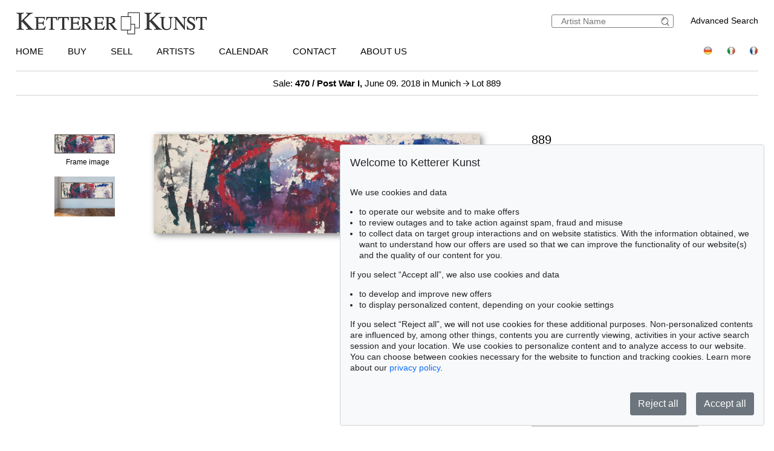

--- FILE ---
content_type: text/html; charset=UTF-8
request_url: https://kettererkunst.com/details-e.php?obnr=118001069&anummer=470&detail=1
body_size: 10782
content:
<!DOCTYPE html>
<html>
<head>
	
	<meta content='text/html; charset=UTF-8' http-equiv='content-type' />
	<meta name='viewport' content='width=device-width, initial-scale=1'>
	<title>Ketterer Kunst, Art auctions, Book auctions Munich, Hamburg &amp; Berlin</title>
	
	<style type='text/css'>
		@import url(/cct/src/cookie-consent.css);
	</style>
	<script src='/cct/src/cookie-consent.js'></script>
	<script>
		const cookieConsent = new CookieConsent({
			lang: 'en', // the language, in which the dialog is shown
			contentUrl: '/cct/ccc',
			privacyPolicyUrl: '/privacypolicy/index.php'
		})
	</script>
	
	<script>
		if (cookieConsent.trackingAllowed()) {	// Google Analytics code and/or other tracking code
			var _paq = window._paq = window._paq || [];
			_paq.push(['trackPageView']);
			_paq.push(['enableLinkTracking']);
			(function() {
				var u="//kettererkunst.com/mmt/";
				_paq.push(['setTrackerUrl', u+'matomo.php']);
				_paq.push(['setSiteId', '1']);
				var d=document, g=d.createElement('script'), s=d.getElementsByTagName('script')[0];
				g.async=true; g.src=u+'matomo.js'; s.parentNode.insertBefore(g,s);
				})();
			}
	</script>
	
	<style type='text/css'>
		@import url(/css/kk8.css);		</style>
</head>

<body class='schwarzhover'>
	<div id='main'>

<div id="kopf" ><!--KOPF-->
	<div id='logo'>
		<a href='/index.php'>
			<img src='/img/kklogo.gif' alt='Ketterer Kunst Logo' />
		</a>
	</div>
	<div id='suche'>
		<br />
		<span style='width:140px; float:right; line-height:20px;'><a href='/result.php'>Advanced Search</a></span>
		<form name='formquick' method='post' action='/result.php?shw=1&inhaltb=2&auswahl=alles' style='margin:0px; width:200px; float:right; border:1px solid gray; padding:2px 0; border-radius:3px;'>
			<input type='text' name='kuenstler' placeholder='Artist Name' value='' style='width:160px; border:none; font-size:14px; color:grey; margin-right:0px; padding:0px;' />
			<button name='suche' value='suche' style='border:0px; margin:0px; padding:0px; background:none; '>
				<img src='/img/lupe_27x24.gif' alt='search' style='border:0px; margin-right:5px; vertical-align:bottom; height:15px; ' />
			</button>
		</form>
	</div>
	
	<style type='text/css'>
		@import url(/css/responsive2.css);
	</style>

<!-- NAVI Tablet/Smartphone -->
	<div class='m-open'><label for='menu-open' title='Open Menu'></label></div>
<!--END: NAVI Tablet/Smartphone -->

<!-- NAVI Tablet/Smartphone -->
	<input class='hidden' type='radio' name='m1' id='menu-open' class='trigger' />
	<input class='hidden' type='radio' name='m1' id='menu-close' class='trigger' />

	<div class='screen'>
		<input class='hidden' type='radio' name='s1' id='sub1a-open' />
		<input class='hidden' type='radio' name='s1' id='sub1b-open' />
		<input class='hidden' type='radio' name='s1' id='sub1c-open' />
		<input class='hidden' type='radio' name='s1' id='sub1d-open' />
		<input class='hidden' type='radio' name='s1' id='sub1e-open' />
		<input class='hidden' type='radio' name='s1' id='sub1k-open' />
		<input class='hidden' type='radio' name='s1' id='sub1-close' />

		<div class='menutablet'>
			<ul>
				<li class='m-close'><label for='menu-close' title='close menu'></label></li>
				<li><a class='sub1' href='/index.php'>Home</a></li>
				<li><label class='open' for='sub1a-open' title='open sub menu'><a class='sub1'>Buy<div></div></a></label>
					<ul class='sub1a'>
						<li class='close'>
							<label for='menu-close' title='close menu' class='closeMenu'></label>
							<label for='sub1-close' title='close sub menu' class='closeSub'></label>
						</li>
						<li><a href='/buy.php'>How to buy at Ketterer Kunst</a></li>
						<li><a href='/buy/upcoming-auctions.php'>Upcoming Auctions</a></li>
						<li><a href='/collecting-fields.php'>Popular collecting fields</a></li>
						<li><a href='/result.php?auswahl=kommend'>Search for offers</a></li>
						<li><a href='/auction/ordercatalog.php'>Order a catalog</a></li>
						<li><a href='/buy/bidding.php'>Bidding</a></li>
						<li><a href='https://www.kettererkunst.de/downloads/Bidding_Form_EN.pdf' target='_BLANK'>Bidding form</a></li>
						<li><a href='/buy/termsandconditions.php'>Terms &amp; Conditions</a></li>
						<li><a href='/buy/invoice-payment.php'>Invoice / Payment</a></li>
						<li><a href='/buy/shipping.php'>Shipping / Pick up</a></li>
						<li><a href='/buy/how-to-buy.php'>Buying from A-Z</a></li>
					</ul>
				</li>
				<li><label class='open' for='sub1b-open' title='open sub menu'><a class='sub1'>Sell<div></div></a></label>
					<ul class='sub1b'>
						<li class='close'>
							<label for='menu-close' title='close menu' class='closeMenu'></label>
							<label for='sub1-close' title='close sub menu' class='closeSub'></label>
						</li>
						<li><a href='/sell/index.php'>How to sell in an auction</a></li>
						<li><a href='/sell/selling-collections.php'>Selling collections</a></li>
						<li><a href='/result.php?auswahl=vk'>Price research</a></li>
						<li><a href='https://www.ketterer-kunst-appraisal.com/index.php'>Consignment inquiry</a></li>
						<li><a href='/records.php'>Auction records</a></li>
						<li><a href='/contact.php'>Experts</a></li>
						<li><a href='/sell/step-by-step-to-your-consignment.php'>Step by step to your consignment</a></li>
						<li><a href='/sell/questions-on-selling.php'>Selling from A-Z</a></li>
					</ul>
				</li>
				<li><label class='open' for='sub1k-open' title='open sub menu'><a class='sub1'>Artists<div></div></label></a>
					<ul class='sub1k'>
						<li class='close'>
							<label for='menu-close' title='close menu' class='closeMenu'></label>
							<label for='sub1-close' title='close sub menu' class='closeSub'></label>
						</li>
						<li><a href='/bio/mostwanted.php'>Most wanted artists</a></li>
						<li><a href='/bio/biographies-a.shtml'>Index</a></li>
					</ul>
				</li>
				<li><label class='open' for='sub1c-open' title='open sub menu'><a class='sub1'>Calendar<div></div></label></a>
					<ul class='sub1c'>
						<li class='close'>
							<label for='menu-close' title='close menu' class='closeMenu'></label>
							<label for='sub1-close' title='close sub menu' class='closeSub'></label>
						</li>
						<li><a href='/calendar.php'>Auctions and exhibitions</a></li>
					</ul>
				</li>
				<li><label class='open' for='sub1d-open' title='open sub menu'><a class='sub1'>Contact<div></div></a></label>
					<ul class='sub1d'>
						<li class='close'>
							<label for='menu-close' title='close menu' class='closeMenu'></label>
							<label for='sub1-close' title='close sub menu' class='closeSub'></label>
						</li>
						<li><a href='/contact.php'>Offices and Representatives</a></li>
						<li><a href='/contact/customer-service.php'>Customer Service</a></li>
						<li><a href='/contact/post-war.php'>Contemporary Art</a></li>
						<li><a href='/contact/modern-art.php'>Modern Art</a></li>
						<li><a href='/contact/old-masters.php'>19th Century Art</a></li>
						<li><a href='/contact/collection-consulting.php'>Collection Consulting</a></li>
						<li><a href='/contact/rare-books.php'>Rare Books</a></li>
						<li><a href='/contact/cataloging_provenance.php'>Cataloging and Provenance Research</a></li>
						<li><a href='/contact/transport.php'>Shipping Department</a></li>
						<li><a href='/contact/accounting.php'>Accounting</a></li>
						<li><a href='/contact/executiveteam.php'>Executive Team</a></li>
						<!--<li><a href=''></a></li>-->
						<li><a href='/press-current.php'>Press/ Communication</a></li>
					</ul>
				</li>
				<li><label class='open' for='sub1e-open' title='open sub menu'><a class='sub1'>About us<div></div></a></label>
					<ul class='sub1e'>
						<li class='close'>
							<label for='menu-close' title='close menu' class='closeMenu'></label>
							<label for='sub1-close' title='close sub menu' class='closeSub'></label>
						</li>
						<li><a href='/about-us.php'>The success story of a family business</a></li>
						<li><a href='/records.php'>Auction records</a></li>
						<li><a href='/press-current.php'>Press/ Communication</a></li>
						<!--<li><a href=''></a></li>-->
						<li><a href='/jobs.php'>Jobs</a></li>
					</ul>
				</li>
				<li class='ksuche'>
					<form name='formquick' method='post' action='/result.php?shw=1&inhaltb=2&auswahl=alles' style='display:block; font:normal 14pt/38px 'texgyreadventorbold', arial, sans-serif; text-transform:uppercase; padding-left:30px; white-space:nowrap; overflow:hidden; text-overflow:ellipsis;'>
						<input type='text' name='kuenstler' placeholder='Artist Name' value='' style='display:inline-block; position:static; width:230px; border:1px solid grey; margin-left:30px; padding:2px 3px; border-radius:3px;' />
						<button name='suche' value='suche' style='border:0px; margin:0px; padding:0px; background:none;'>
							<img src='/img/lupe_27x24.gif' alt='Suche' style='border:0px; margin-right:5px; vertical-align:bottom; height:15px; margin-left:-30px;' />
						</button>
					</form>
				</li>
				<li><a class='sub1' href='/result.php'>Advanced Search</a></li>
				<li class='fahnen'>
					<a href='https://www.kettererkunst.de'><img src='/img/de.gif' alt='Deutsch' title='Deutsch' /></a>
					
					<a href='https://www.kettererkunst.info'><img src='/img/it.gif' alt='Italiano' title='Italiano' /></a>
					<a href='https://www.kettererkunst.net'><img src='/img/fr.gif' alt='Fran&ccedil;ais' title='Fran&ccedil;ais' /></a>
				</li>
			</ul>
		</div><!--END: menutablet-->
	</div><!--END: screen-->
<!--END: NAVI Tablet/Smartphone -->

			<div id='hauptnavigation' >

				<ul class='menu'>
					<li class='top-li'><a class='top-a' href='/index.php'>Home</a></li>
					<li class='top-li has-sub' aria-haspopup='true'>
						<a class='top-a' href='/buy.php'>Buy<!--[if gte IE 7]><!--></a><!--<![endif]-->
					<!--[if lte IE 6]><table><tr><td><![endif]-->
						<ul class='sub sub1'>
							<li class='sub' aria-haspopup='false'>
								<ul>
									<li><a class='unternavi' href='/buy.php'>How to buy at Ketterer Kunst</a></li>
									<li><a class='unternavi' href='/buy/upcoming-auctions.php'>Upcoming Auctions</a></li>
									<li><a class='unternavi' href='/collecting-fields.php'>Popular collecting fields</a></li>
									<li><a class='unternavi' href='/result.php?auswahl=kommend'>Search for offers</a></li>
									<li><a class='unternavi' href='/auction/ordercatalog.php'>Order a catalog</a></li>
									<li><a class='unternavi' href='/buy/bidding.php'>Bidding</a></li>
									<li><a class='unternavi' href='https://www.kettererkunst.de/downloads/Bidding_Form_EN.pdf' target='_BLANK'>Bidding form</a></li>
									<li><a class='unternavi' href='/buy/termsandconditions.php'>Terms &amp; Conditions</a></li>
									<li><a class='unternavi' href='/buy/invoice-payment.php'>Invoice / Payment</a></li>
									<li><a class='unternavi' href='/buy/shipping.php'>Shipping / Pick up</a></li>
									<li><a class='unternavi' href='/buy/how-to-buy.php'>Buying from A-Z</a></li>
								</ul>
							</li>
						</ul>
					<!--[if lte IE 6]></td></tr></table></a><![endif]-->
					</li>
					<li class='top-li has-sub' aria-haspopup='true'>
						<a class='top-a' href='/sell/index.php'>Sell<!--[if gte IE 7]><!--></a><!--<![endif]-->
					<!--[if lte IE 6]><table><tr><td><![endif]-->
						<ul class='sub sub2'>
							<li class='sub' aria-haspopup='false'>
								<ul>
									<li><a class='unternavi' href='/sell/index.php'>How to sell in an auction</a></li>
									<li><a class='unternavi' href='/sell/selling-collections.php'>Selling collections</a></li>
									<li><a class='unternavi' href='/result.php?auswahl=vk'>Price research</a></li>
									<li><a class='unternavi' href='https://www.ketterer-kunst-appraisal.com/index.php'>Consignment inquiry</a></li>
									<li><a class='unternavi' href='/records.php'>Auction records</a></li>
									<li><a class='unternavi' href='/contact.php'>Experts</a></li>
									<li><a class='unternavi' href='/sell/step-by-step-to-your-consignment.php'>Step by step to your consignment</a></li>
									<li><a class='unternavi' href='/sell/questions-on-selling.php'>Selling from A-Z</a></li>
								</ul>
							</li>
						</ul>
					<!--[if lte IE 6]></td></tr></table></a><![endif]-->
					</li>
					<li class='top-li has-sub' aria-haspopup='true'>
						<a class='top-a' href='/bio/mostwanted.php'>Artists<!--[if gte IE 7]><!--></a><!--<![endif]-->
					<!--[if lte IE 6]><table><tr><td><![endif]-->
						<ul class='sub sub1'>
							<li class='sub' aria-haspopup='false'>
								<ul>
									<li><a class='unternavi' href='/bio/mostwanted.php'>Most wanted artists</a></li>
									<li><a class='unternavi' href='/bio/biographies-a.shtml'>Index</a></li>
								</ul>
							</li>
						</ul>
					<!--[if lte IE 6]></td></tr></table></a><![endif]-->
					</li>
					<li class='top-li has-sub' aria-haspopup='true'>
						<a class='top-a' href='/calendar.php'>Calendar<!--[if gte IE 7]><!--></a><!--<![endif]-->
					<!--[if lte IE 6]><table><tr><td><![endif]-->
						<ul class='sub sub1'>
							<li class='sub' aria-haspopup='false'>
								<ul>
									<li><a class='unternavi' href='/calendar.php'>Auctions and exhibitions</a></li>
								</ul>
							</li>
						</ul>
					<!--[if lte IE 6]></td></tr></table></a><![endif]-->
					</li>
					<li class='top-li has-sub' aria-haspopup='true'>
						<a class='top-a' href='/contact.php'>Contact<!--[if gte IE 7]><!--></a><!--<![endif]-->
					<!--[if lte IE 6]><table><tr><td><![endif]-->
						<ul class='sub sub2 /*left1*/'>
							<li class='sub'>
								<ul>
									<li><a class='unternavi' href='/contact.php'>Offices and Representatives</a></li>
									<li><a class='unternavi' href='/contact/customer-service.php'>Customer Service</a></li>
									<li><a class='unternavi' href='/contact/post-war.php'>Contemporary Art</a></li>
									<li><a class='unternavi' href='/contact/modern-art.php'>Modern Art</a></li>
									<li><a class='unternavi' href='/contact/old-masters.php'>19th Century Art</a></li>
									<li><a class='unternavi' href='/contact/collection-consulting.php'>Collection Consulting</a></li>
									<li><a class='unternavi' href='/contact/rare-books.php'>Rare Books</a></li>
									<li><a class='unternavi' href='/contact/cataloging_provenance.php'>Cataloging and Provenance Research</a></li>
									<li><a class='unternavi' href='/contact/transport.php'>Shipping Department</a></li>
									<li><a class='unternavi' href='/contact/accounting.php'>Accounting</a></li>
									<li><a class='unternavi' href='/contact/executiveteam.php'>Executive Team</a></li>
									<!--<li><a class='unternavi' href=''></a></li>-->
									<li><a class='unternavi' href='/press-current.php'>Press/ Communication</a></li>
								</ul>
							</li>
						</ul>
					<!--[if lte IE 6]></td></tr></table></a><![endif]-->
					</li>
					<li class='top-li has-sub' aria-haspopup='true'>
						<a class='top-a' href='/about-us.php'>About us<!--[if gte IE 7]><!--></a><!--<![endif]-->
					<!--[if lte IE 6]><table><tr><td><![endif]-->
						<ul class='sub sub2 /*left1*/'>
							<li class='sub'>
								<ul>
									<li><a class='unternavi' href='/about-us.php'>The success story of a family business</a></li>
									<li><a class='unternavi' href='/records.php'>Auction records</a></li>
									<li><a class='unternavi' href='/press-current.php'>Press/ Communication</a></li>
									<!--<li><a class='unternavi' href=''></a></li>-->
									<li><a class='unternavi' href='/jobs.php'>Jobs</a></li>
								</ul>
							</li>
						</ul>
					<!--[if lte IE 6]></td></tr></table></a><![endif]-->
					</li>
				</ul>

				<div style='padding:0px; float:right; text-align:right;vertical-align:top;'>
				<!--	<a href='/privacypolicy/index.php' style='font-size:14px;'>Privacy policy</a>&nbsp;	-->
					<a href='https://www.kettererkunst.de'><img src='/img/de.gif' alt='Deutsch' title='Deutsch' /></a>
					
					<a href='https://www.kettererkunst.info'><img src='/img/it.gif' alt='Italiano' title='Italiano' /></a>
					<a href='https://www.kettererkunst.net'><img src='/img/fr.gif' alt='Fran&ccedil;ais' title='Fran&ccedil;ais' /></a>
				</div>
			</div><!--ENDE HAUPTNAVIGATION-->
						<br clear='all' />
		</div><!--ENDE KOPF-->
		<br clear='all' />

		<div id='koerper'><!--KÖRPER-->


			<style type='text/css'>
				a.linkimagemax:link,
				a.linkimagemax:active, a.linkimagemax:visited,
				a.linkimagemax:focus, a.linkimagemax:hover {
					height:25px; width:35px; padding-bottom:16px; float:right; -moz-border-radius:5px; -webkit-border-radius:5px; border-radius:5px;
					background:rgba(240,240,240,.5); color:rgba(20,20,20,0.6);
					text-align:center; font-size:25px; text-decoration:none;
					}
			</style>
			
<div style='width:100%; min-width:305px; text-align:center; margin:auto; margin-bottom:30px; padding-top:10px; padding-bottom:10px; border-top:1px solid lightgrey; border-bottom:1px solid lightgrey; font-size:15px;'>
				<a href='/catalog.php?a=470'>Sale: <b>470 / Post War I,</b> June 09. 2018  in Munich </a> <img src='/img/button-arrow-black-next.png' alt='button next' title='' style='height: 10px; width:10px;' /> Lot 889			</div>
			<br clear='all' />
			<div id='einzigespalte' class='schwarzhover' style='min-width:320px; padding-top:10px; padding-bottom:10px;'><!--EINE SPALTE-->
				<div class='einzigespaltedetails'>
					<!-- Linke-Pfeil -->
					<div class='details_pfeil pfeil_l'>
						&nbsp;					</div>

					<div class='detailsbild_anzeige'>
	<div class='wa_block'  ><!--WEITERE ABBILDUNGEN-->
		<div class='wa_spalte'><!-- Spalte -->
			<div class='wa_spalte_block' ><!-- Abbildung -->
				<div class='details_w_abb_div_img'>
					
			<form method='post' action='/details-e.php' style='position:relative; margin:none; padding:none; border:none; '>
				<a href='/details-e.php?obnr=118001069&anummer=470&ebene=2&ext=' ><img src='/still/kunst/pic570/470/gerahmt/118001069.jpg' alt='Fred Thieler - S/80 (Fries) - Frame image' style='height:32px; width:100px; margin:0px; padding:none; border:none; vertical-align:bottom;' /></a>
				<input type='submit' value='' style='background:none; background-position:center center; background-size:60% auto; background-repeat:no-repeat; height:32px; width:100px; margin:none; padding:none; border:none; vertical-align:bottom; position:relative; z-index:999; display:block; margin-top:-32px; opacity:0.3; ' />
				<input type='hidden' name='obnr' value=118001069 />
				<input type='hidden' name='anummer' value=470 />
				<input type='hidden' name='ebene' value=2 />
				<input type='hidden' name='ext' value= />
				<input type='hidden' name='imgnr' value= />
				<input type='hidden' name='zustand' value=0 />	
				<input type='hidden' name='detail' value=1 />
				<input type='hidden' name='limit_von_details' value= />
				<input type='hidden' name='objsei' value=1 />
				<input type='hidden' name='video' value=0 />
				
				<input type='hidden' name='obnr' value='118001069' /><input type='hidden' name='anummer' value='470' /> 
				
			</form>
							</div>
				<div style='margin:0px; color:#000000; '>
					Frame image				</div>
			</div><!--ENDE Abbildung -->
			<div class='wa_spalte_block' ><!-- Abbildung -->
				<div class='details_w_abb_div_img'>
					
			<form method='post' action='/details-e.php' style='position:relative; margin:none; padding:none; border:none; '>
				<a href='/details-e.php?obnr=118001069&anummer=470&ebene=0&ext=3' ><img src='/still/kunst/pic570/470/118001069-3.jpg' alt='Fred Thieler - S/80 (Fries) - ' style='height:66px; width:100px; margin:0px; padding:none; border:none; vertical-align:bottom;' /></a>
				<input type='submit' value='' style='background:none; background-position:center center; background-size:60% auto; background-repeat:no-repeat; height:66px; width:100px; margin:none; padding:none; border:none; vertical-align:bottom; position:relative; z-index:999; display:block; margin-top:-66px; opacity:0.3; ' />
				<input type='hidden' name='obnr' value=118001069 />
				<input type='hidden' name='anummer' value=470 />
				<input type='hidden' name='ebene' value=0 />
				<input type='hidden' name='ext' value=3 />
				<input type='hidden' name='imgnr' value=3 />
				<input type='hidden' name='zustand' value=0 />	
				<input type='hidden' name='detail' value=1 />
				<input type='hidden' name='limit_von_details' value= />
				<input type='hidden' name='objsei' value=1 />
				<input type='hidden' name='video' value=0 />
				
				<input type='hidden' name='obnr' value='118001069' /><input type='hidden' name='anummer' value='470' /> 
				
			</form>
							</div>
				<div style='margin:0px; color:#000000; '>
									</div>
			</div><!--ENDE Abbildung -->
		</div><!--ENDE Reihe -->
	</div><!--ENDE WEITERE ABBILDUNGEN -->
					<!-- Bild + Bild-vergrößern -->
						<div class='bildundvergroessern'>
							<a href='/image-max.php?obnr=118001069&anummer=470&ebene=0&ext=0' target='_blank' style='float:right; text-decoration:none;'><img class='bild' id='boxshadow' src='/still/kunst/pic570/470/118001069.jpg' alt='Fred Thieler - S/80 (Fries)' /></a><br clear='all' /><a href='/image-max.php?obnr=118001069&anummer=470&ebene=0&ext=0' target='_blank' style='text-decoration:none;'><div style='width:100px; float:right; font-size:12px;'>enlarge image</div> </a><a class='linkimagemax' href='/image-max.php?obnr=118001069&anummer=470&ebene=0&ext=0' target='_blank'><b>+</b></a>						</div>
						<br clear='all' />

						
	<div class='wa_block'  style='' ><!--WEITERE ABBILDUNGEN-->
		<div class='wa_reihe' style=''><!-- Reihe -->
	
				<div class='wa_reihe_block  ' ><!-- Abbildung -->
				
					<div style='float:left; height:100%; z-index:100;'>
						<div class='details_w_abb_div_img'>
			<form method='post' action='/details-e.php' style='position:relative; margin:none; padding:none; border:none; '>
				<a href='/details-e.php?obnr=118001069&anummer=470&ebene=2&ext=' ><img src='/still/kunst/pic570/470/gerahmt/118001069.jpg' alt='Fred Thieler - S/80 (Fries) - Frame image' style='height:30px; width:92px; margin:0px; padding:none; border:none; vertical-align:bottom;' /></a>
				<input type='submit' value='' style='background:none; background-position:center center; background-size:60% auto; background-repeat:no-repeat; height:30px; width:92px; margin:none; padding:none; border:none; vertical-align:bottom; position:relative; z-index:999; display:block; margin-top:-30px; opacity:0.3; ' />
				<input type='hidden' name='obnr' value=118001069 />
				<input type='hidden' name='anummer' value=470 />
				<input type='hidden' name='ebene' value=2 />
				<input type='hidden' name='ext' value= />
				<input type='hidden' name='imgnr' value= />
				<input type='hidden' name='zustand' value=0 />	
				<input type='hidden' name='detail' value=1 />
				<input type='hidden' name='limit_von_details' value= />
				<input type='hidden' name='objsei' value=1 />
				<input type='hidden' name='video' value=0 />
				
				<input type='hidden' name='obnr' value='118001069' /><input type='hidden' name='anummer' value='470' /> 
				
			</form>
			</div>
					</div>
				
					<div class='wa_reihe_pfeil' style=''>
						<form action='/details-e.php' method='post'>
							<button type='submit' name='weiter_wa' value='weiter'>
								<img src='/img/button-arrow-black-next.png' alt='button next' title='' style='padding-left:0px;' />
							</button>
							<input type='hidden' name='obnr' value='118001069' />
							<input type='hidden' name='anummer' value='470' />
							<input type='hidden' name='imgnavi' value='' />
							<input type='hidden' name='detail' value='1' />
							<input type='hidden' name='zustand' value=0 />
							<input type='hidden' name='limit_von_details_w' value='1' />
							<input type='hidden' name='limit_prev_details_w' value='' />
							<input type='hidden' name='limit_eig' value='' />
							<input type='hidden' name='limit_aehnl' value='' />
							<input type='hidden' name='limit_prev_eig' value='' />
							<input type='hidden' name='limit_prev_aehnl' value='' />
							<input type='hidden' name='cnt_weitere_eig' value='' />
							<input type='hidden' name='cnt_weitere_aehnl' value='' />
							<input type='hidden' name='limit_von_details' value='0' />
							<input type='hidden' name='shw' value=1 />
							<input type='hidden' name='objsei' value='1' />
							<input type='hidden' name='detail' value='' />
							<input type='hidden' name='woher' value='' />
							<input type='hidden' name='ang_eig_aehnl' value='' />
							
							<input type='hidden' name='obnr' value='118001069' /><input type='hidden' name='anummer' value='470' /> 
						</form>
					</div>
					
				</div><!--ENDE Abbildung -->
				
				<div class='wa_reihe_block  notfirstblock  ' ><!-- Abbildung -->
				
					<div style='float:left; height:100%; z-index:100;'>
						<div class='details_w_abb_div_img'>
			<form method='post' action='/details-e.php' style='position:relative; margin:none; padding:none; border:none; '>
				<a href='/details-e.php?obnr=118001069&anummer=470&ebene=0&ext=3' ><img src='/still/kunst/pic570/470/118001069-3.jpg' alt='Fred Thieler - S/80 (Fries) - ' style='height:30px; width:45px; margin:0px; padding:none; border:none; vertical-align:bottom;' /></a>
				<input type='submit' value='' style='background:none; background-position:center center; background-size:60% auto; background-repeat:no-repeat; height:30px; width:45px; margin:none; padding:none; border:none; vertical-align:bottom; position:relative; z-index:999; display:block; margin-top:-30px; opacity:0.3; ' />
				<input type='hidden' name='obnr' value=118001069 />
				<input type='hidden' name='anummer' value=470 />
				<input type='hidden' name='ebene' value=0 />
				<input type='hidden' name='ext' value=3 />
				<input type='hidden' name='imgnr' value=3 />
				<input type='hidden' name='zustand' value=0 />	
				<input type='hidden' name='detail' value=1 />
				<input type='hidden' name='limit_von_details' value= />
				<input type='hidden' name='objsei' value=1 />
				<input type='hidden' name='video' value=0 />
				
				<input type='hidden' name='obnr' value='118001069' /><input type='hidden' name='anummer' value='470' /> 
				
			</form>
			</div>
					</div>
				
				</div><!--ENDE Abbildung -->
				
		</div><!--ENDE Reihe -->
	</div><!--ENDE WEITERE ABBILDUNGEN -->
	
					<!-- Bild-Info -->
						<div class='block_display_min' style='float:left; min-width:250px; width:100%; margin-top:20px; margin-bottom:30px; text-align:left; line-height:14pt;'>
							<div style='height:35px; font-size:20px; margin-top:0px; '>
								889							</div>
							<div style='font-size:28px; margin-top:0px;line-height:42px;'>
								<span style='text-transform:uppercase;'>Fred Thieler</span>							</div>
							<div style='margin-top:10px; font-size:20px; line-height:30px; '>
								<i>S/80 (Fries)</i>, 1980.							</div>
							<div style='margin-top:15px;'>
								Mixed media on canvas							</div>
							<div style='margin-top:10px;'>
								<div style='width:70px; float:left;'><b>Estimate:</b></div> &euro; 60,000 / $ 69,600							</div>
							<div style='margin-top:10px;'>
								<span style='color:darkred;'><div style='width:70px; float:left;'><b>Sold:</b></div> &euro; 62,500 / $ 72,500  </span><br /><span style='font-size:12px;'><i>(incl.  surcharge)</i></span>							</div>
													</div>

						<div class='block_beschreibung'>
							<input type='radio' name='beschrtxt' id='beschreibung' style='display:none;' checked />
							<label for='beschreibung' class='titel beschreibung'>Lot description</label>
							<input type='radio' name='beschrtxt' id='essay' style='display:none;' />
							<label for='essay' class='titel essay'>Essay</label>
							<input type='checkbox' name='beschrtxt' id='beschreibung_chk' style='display:none;' />
							<label for='beschreibung_chk' class='titel beschreibung col'>Lot description</label>
							<div class='block_beschreibung_sub beschreibung'><b>S/80 (Fries)</b>. 1980.<br />Mixed media on canvas. <br />Melchior 8/23.  Signed and dated in lower right. 145 x 495 cm (57 x 194.8 in). <br /><br />EXHIBITION:  Fred Thieler. Neue Arbeiten, Galerie Georg Nothelfer, Berlin March 16 -April 4, 1981.<br />Fred Thieler, Galerie Loë, Lüpke und Schönbrunn, Frankfurt am Main May 6 - June 6, 1981.<br />Fred Thieler, Galerie der Landesgirokasse, Stuttgart September 7 - November 13, 1981.<br />Fred Thieler. Bilder und Grafik, Galerie oben, Hagen September 17 - October 29, 1982.<br />Informel. Die Malerei der Informellen heute, Saarland Museum Moderne Galerie, Saarbrücken May 8 - June 19, 1983.<br />Fred Thieler. Neue Bilder und Gouachen, Galerie Georg Nothelfer, Berlin November 18 - December 31, 1983.<br />4 X Informel heute, Spendhaus Reutlingen July 22 - August 19, 1984.<br />Fred Thieler, Galerie Philippe Guimiot, Brussels September 28 - October 30, 1984.<br />Fred Thieler. Bilder, Gouachen, Graphiken, Emsdettener Kunstverein, Emsdetten March 3 - March 31, 1985.<br />Lovis-Corinth-Preis der Künstlergilde 1985. Fred Thieler, Museum Ostdeutsche Galerie, Regensburg November 23, 1985 - January 19, 1986.<br />Fred Thieler. Arbeiten 1940-1986, Akademie der Künste, Berlin February 2 - March 17, 1986.<br />Im Dunst der Farben. Fred Thieler. Bilder 1942-1986, Saarland Museum Moderne Galerie, Saarbrücken April 13 - May 18, 1986, no. 117. <br /><br />"The first gush of paint onto the empty canvas is not decisive for everything else, but it is reason enough to continue."<br />Fred Thieler, quote from: Kritisches Lexikon der Gegenwartskunst, p. 15.<br /><br /></div>
							
			<input type='checkbox' name='beschrtxt_essay' id='essay_chk' style='display:none;' />
			<label for='essay_chk' class='titel essay col'>Essay</label>
			<div class='block_beschreibung_sub essay'>Thieler ascribes an extreme and subjective mode of action to the modern artist. Extreme, because the artist works unsecured and with neither standards nor expectations. Subjective, as he neither has nor needs academy-approved ingredients. This type of artist does not have to meet any principles or standards. This is how Thieler created an oeuvre that is entirely free and non-representational. He wants to fire the observer's imagination with his pictures and inspire him to compile own qualifying findings. His painting proves to be open for a reflecive consideration of world, society and nature, however, without any ideological restrictions. The process of creation of his pictures seemsto be coined by coincidence, arbitrary and uncontrollable. But the artist conducts the paint by thinning it and pouring it onto the canvas, determining the course of the streaks by moving the canvas up, down or sideways. By applying it with sponges, pressing it, dripping it or even soaking it back into the sponge again. This leads to surprising formations, unintentional results come into existence and unconscious aspects appear. He employs certain colors – black, red, blue, white – to create oppositional and differentiate color effects. Owing to the use of just a few colors he always knows what will happen and how to guide them – this relativizes the principle of coincidence for the process of making. Conceived as a frieze, this painting is particularly captivating for its monumentality and the blaze of colors that it offers the observer. [CE]</div>
										<br clear='all' />
						</div>
						<br clear='all' />
		
						<div class='block_display_min'>
							
		<div class='info' style='margin:0px; margin-top:20px;'>
			<div class='titel wich' style='margin-top:30px; '>More Information</div>
			<div class='wich'>
				<a href='/sell/index.php'>
					<div style='color:#A6000A; float:left; '>+</div>
					<div style='width:90%; min-width:200px; float:left; margin-left:5px;'><b>Sell</b><br />Get a free appraisal for a similar object!</div>
				</a>
				<br clear='all' />
			</div>
			<div class='wich'>
				<a href='/register/?nr_reg=87&schl=1&spr=2' target='_blank' >
					<div style='color:#A6000A; float:left; '>+</div>
					<div style='width:90%; min-width:200px; float:left; margin-left:5px;'><b>Register for<br />Fred Thieler</b></div>
				</a>
				<br clear='all' />
			</div> 
					 <!--Bieten--> <!--Gebote --> 
					<div class='wich' style='font-size:13px;'>
							<a href='/buy/how-to-buy.php' >
									<div style='color:#A6000A; float:left; '>+</div>
									<div style='width:90%; min-width:200px; float:left; margin-left:5px;'>Buying from A-Z</div>
							</a>
							<br clear='all' />
					</div>
				<div class='wich' style='font-size:13px;'>
						<a href='/contact/post-war.php'>
								<div style='color:#A6000A; float:left; '>+</div>
								<div style='width:90%; min-width:200px; float:left; margin-left:5px;'>Contact a specialist</div>
						</a>
						<br clear='all' />
				</div>
						<div class='wich' style='font-size:13px;'>
								<a href='https://www.kettererkunst.com/bio/bio.php?kuenr=87&amp;sprache=2'>
										<div style='color:#A6000A; float:left; '>+</div>
										<div style='width:90%; min-width:200px; float:left; margin-left:5px;'>Fred Thieler Biography</div>
								</a>
								<br clear='all' />
						</div><div class='wich'  style='font-size:13px;'>
						<div style='width:90%; min-width:200px; margin-left:15px; margin-bottom:5px;' >Share
							<a  href='mailto:?subject=Fred%20Thieler%20%2D%20S/80%20(Fries)%20bei%20Ketterer%20Kunst&amp;body=From%20the%20Auction%20Post%20War%20I%20on%20June%2009.%202018:%0D%0AFred%20Thieler%0D%0AS/80%20(Fries)%0D%0A%0D%0Awww.kettererkunst.com%2Fdetails-e.php%3Fobnr%3D118001069%26anummer%3D470' title='Per E-Mail teilen' >
								<img src='/img/mail.png' alt='Per E-Mail teilen' style='margin-left:12px; vertical-align:middle;' /></a>
							<a  href='/details-e.php?obnr=118001069&anummer=470'><span style=' margin-left:10px; color:#A6000A;'>+</span><span style=' margin-left:5px;'>Share link</span></a>
						</div>
					</div>	
		</div>						</div>
						<br clear='all' />
					</div> <!-- end class detailsbild_anzeige -->

				<!-- Bild-Info -->
					<div class='block_display_max block_bildinfo'>
						<div style='height:35px; font-size:20px; margin-top:0px; '>
							889						</div>
						<div style='font-size:28px; margin-top:0px;line-height:42px;'>
							<span style='text-transform:uppercase;'>Fred Thieler</span>						</div>
						<div style='margin-top:10px; font-size:20px; line-height:30px; '>
							<i>S/80 (Fries)</i>, 1980.						</div>
						<div style='margin-top:15px;'>
							Mixed media on canvas						</div>
						<div style='margin-top:10px;'>
							<div style='width:70px; float:left;'><b>Estimate:</b></div> &euro; 60,000 / $ 69,600						</div>
						<div style='margin-top:10px;'>
							<span style='color:darkred;'><div style='width:70px; float:left;'><b>Sold:</b></div> &euro; 62,500 / $ 72,500  </span><br /><span style='font-size:12px;'><i>(incl.  surcharge)</i></span>						</div>

		
						<div class='block_display_max'>
							
		<div class='info' style='margin:0px; margin-top:20px;'>
			<div class='titel wich' style='margin-top:30px; '>More Information</div>
			<div class='wich'>
				<a href='/sell/index.php'>
					<div style='color:#A6000A; float:left; '>+</div>
					<div style='width:90%; min-width:200px; float:left; margin-left:5px;'><b>Sell</b><br />Get a free appraisal for a similar object!</div>
				</a>
				<br clear='all' />
			</div>
			<div class='wich'>
				<a href='/register/?nr_reg=87&schl=1&spr=2' target='_blank' >
					<div style='color:#A6000A; float:left; '>+</div>
					<div style='width:90%; min-width:200px; float:left; margin-left:5px;'><b>Register for<br />Fred Thieler</b></div>
				</a>
				<br clear='all' />
			</div> 
					 <!--Bieten--> <!--Gebote --> 
					<div class='wich' style='font-size:13px;'>
							<a href='/buy/how-to-buy.php' >
									<div style='color:#A6000A; float:left; '>+</div>
									<div style='width:90%; min-width:200px; float:left; margin-left:5px;'>Buying from A-Z</div>
							</a>
							<br clear='all' />
					</div>
				<div class='wich' style='font-size:13px;'>
						<a href='/contact/post-war.php'>
								<div style='color:#A6000A; float:left; '>+</div>
								<div style='width:90%; min-width:200px; float:left; margin-left:5px;'>Contact a specialist</div>
						</a>
						<br clear='all' />
				</div>
						<div class='wich' style='font-size:13px;'>
								<a href='https://www.kettererkunst.com/bio/bio.php?kuenr=87&amp;sprache=2'>
										<div style='color:#A6000A; float:left; '>+</div>
										<div style='width:90%; min-width:200px; float:left; margin-left:5px;'>Fred Thieler Biography</div>
								</a>
								<br clear='all' />
						</div><div class='wich'  style='font-size:13px;'>
						<div style='width:90%; min-width:200px; margin-left:15px; margin-bottom:5px;' >Share
							<a  href='mailto:?subject=Fred%20Thieler%20%2D%20S/80%20(Fries)%20bei%20Ketterer%20Kunst&amp;body=From%20the%20Auction%20Post%20War%20I%20on%20June%2009.%202018:%0D%0AFred%20Thieler%0D%0AS/80%20(Fries)%0D%0A%0D%0Awww.kettererkunst.com%2Fdetails-e.php%3Fobnr%3D118001069%26anummer%3D470' title='Per E-Mail teilen' >
								<img src='/img/mail.png' alt='Per E-Mail teilen' style='margin-left:12px; vertical-align:middle;' /></a>
							<a  href='/details-e.php?obnr=118001069&anummer=470'><span style=' margin-left:10px; color:#A6000A;'>+</span><span style=' margin-left:5px;'>Share link</span></a>
						</div>
					</div>	
		</div>						</div>
						<br clear='all' />
					</div>

				<!-- Rechte-Pfeil -->
					<div class='details_pfeil pfeil_r'>
						&nbsp;					</div>

					<br clear='all' />
				</div>

				<!--<br clear='all' />-->
			</div><!--einzigespalte-->

	
<div class='wa_block' style='' ><!--ANGEBOTE-->
	<div class='titel wa_tit' style=''><div style='float:left;'>You might also be interested in</div>
		<div class="schwarzhoverrot wa_anz" style="min-width:200px;">
				<a href="/result.php?shw=1&amp;notkuenstlernr=87&amp;auswahl=kommend&int=511&int_as=87">
						<div style="color:#A6000A; float:left;">+</div>
						<div style="width:180px; float:left; margin-left:5px;"> and all other offers</div>
				</a>
			</div>
		<br clear='all' />
	</div>

	<div class='wa_reihe' style=''><!-- Reihe -->
		
		<div style='float:left; height:270px; background-color:#FFFFFF; margin:0px; padding:0px;'>
			<div style='float:left; height:270px; z-index:100; text-align:left;'>
				<a href='/result.php?limit_von_details=0&int=511&int_as=87&notkuenstlernr=87&auswahl=kommend&shw=1&notobnr=118001069&nurfoto=1&objsei=1' style='border:0px;'>
					<div class='buttonlinknichtfett' style=' width:245px;  float:left; max-width:320px; padding-left:0px; background:#ffffff; color:#000000; border:0px; text-align:left; font-family: arial, helvetica, sans-serif;'>
						<div style='margin-bottom:10px; height:180px; line-height:180px;'>
						<!--	<input type='image' src='/still/kunst/pic570/600/125001038.jpg' style='max-height:180px; max-width:100%; margin:0px; border:none; vertical-align:bottom;' />		-->
							<input type='image' src='/still/kunst/pic570/600/125001038.jpg' alt='Ernst Wilhelm Nay - Helle Chromatik' style='max-height:180px; max-width:100%; margin:0px; border:none; vertical-align:bottom;' />	
						</div>
						<div style='overflow:hidden; margin:0px; color:#000000; white-space:nowrap; text-overflow:ellipsis; min-width:150px; line-height:normal;'>
							<span style=''>Auction 600 - Lot 30</span><br>
							<b><div style='text-transform:uppercase;'>Ernst Wilhelm Nay</div></b>
							<div style='max-width:195px; float:left; overflow:hidden; margin:0px; white-space:nowrap; text-overflow:ellipsis;' >Helle Chromatik</div><div style='width:45px; float:left; overflow:hidden;' >,&nbsp;1962 </div><br clear='all' />
							<b>Estimate:</b> &euro; 400,000 / $ 464,000 
						</div>
					</div>
				</a>
			</div>
			
		</div>
			
		<div style='float:left; height:270px; margin-bottom:5px; background-color:#FFFFFF; padding-left:15px;'>
			<div style='float:left; height:270px; z-index:100; text-align:left;'>
				<a href='/result.php?limit_von_details=1&int=511&int_as=87&notkuenstlernr=87&auswahl=kommend&shw=1&notobnr=118001069&nurfoto=1&objsei=1' style='border:0px;'>
					<div class='buttonlinknichtfett' style=' width:245px;  float:left; max-width:320px; padding-left:0px; background:#ffffff; color:#000000; border:0px; text-align:left; font-family: arial, helvetica, sans-serif;'>
						<div style='margin-bottom:10px; height:180px; line-height:180px;'>
						<!--	<input type='image' src='/still/kunst/pic570/600/125000985.jpg' style='max-height:180px; max-width:100%; margin:0px; border:none; vertical-align:bottom;' />		-->
							<input type='image' src='/still/kunst/pic570/600/125000985.jpg' alt='Asger Jorn - Une mime de rien (ou presque)' style='max-height:180px; max-width:100%; margin:0px; border:none; vertical-align:bottom;' />	
						</div>
						<div style='overflow:hidden; margin:0px; color:#000000; white-space:nowrap; text-overflow:ellipsis; min-width:150px; line-height:normal;'>
							<span style=''>Auction 600 - Lot 59</span><br>
							<b><div style='text-transform:uppercase;'>Asger Jorn</div></b>
							<div style='max-width:195px; float:left; overflow:hidden; margin:0px; white-space:nowrap; text-overflow:ellipsis;' >Une mime de rien (ou presque)</div><div style='width:45px; float:left; overflow:hidden;' >,&nbsp;1967 </div><br clear='all' />
							<b>Estimate:</b> &euro; 350,000 / $ 406,000 
						</div>
					</div>
				</a>
			</div>
			
		</div>
			
		<div style='float:left; height:270px; margin-bottom:5px; background-color:#FFFFFF; padding-left:15px;'>
			<div style='float:left; height:270px; z-index:100; text-align:left;'>
				<a href='/result.php?limit_von_details=2&int=511&int_as=87&notkuenstlernr=87&auswahl=kommend&shw=1&notobnr=118001069&nurfoto=1&objsei=1' style='border:0px;'>
					<div class='buttonlinknichtfett' style=' width:245px;  float:left; max-width:320px; padding-left:0px; background:#ffffff; color:#000000; border:0px; text-align:left; font-family: arial, helvetica, sans-serif;'>
						<div style='margin-bottom:10px; height:180px; line-height:180px;'>
						<!--	<input type='image' src='/still/kunst/pic570/600/125001294.jpg' style='max-height:180px; max-width:100%; margin:0px; border:none; vertical-align:bottom;' />		-->
							<input type='image' src='/still/kunst/pic570/600/125001294.jpg' alt='Ernst Wilhelm Nay - Aufleuchtend in Rot' style='max-height:180px; max-width:100%; margin:0px; border:none; vertical-align:bottom;' />	
						</div>
						<div style='overflow:hidden; margin:0px; color:#000000; white-space:nowrap; text-overflow:ellipsis; min-width:150px; line-height:normal;'>
							<span style=''>Auction 600 - Lot 21</span><br>
							<b><div style='text-transform:uppercase;'>Ernst Wilhelm Nay</div></b>
							<div style='max-width:195px; float:left; overflow:hidden; margin:0px; white-space:nowrap; text-overflow:ellipsis;' >Aufleuchtend in Rot</div><div style='width:45px; float:left; overflow:hidden;' >,&nbsp;1960 </div><br clear='all' />
							<b>Estimate:</b> &euro; 250,000 / $ 290,000 
						</div>
					</div>
				</a>
			</div>
			
		</div>
			
		<div style='float:left; height:270px; margin-bottom:5px; background-color:#FFFFFF; padding-left:15px;'>
			<div style='float:left; height:270px; z-index:100; text-align:left;'>
				<a href='/result.php?limit_von_details=3&int=511&int_as=87&notkuenstlernr=87&auswahl=kommend&shw=1&notobnr=118001069&nurfoto=1&objsei=1' style='border:0px;'>
					<div class='buttonlinknichtfett' style=' width:245px;  float:left; max-width:320px; padding-left:0px; background:#ffffff; color:#000000; border:0px; text-align:left; font-family: arial, helvetica, sans-serif;'>
						<div style='margin-bottom:10px; height:180px; line-height:180px;'>
						<!--	<input type='image' src='/still/kunst/pic570/600/125001117.jpg' style='max-height:180px; max-width:100%; margin:0px; border:none; vertical-align:bottom;' />		-->
							<input type='image' src='/still/kunst/pic570/600/125001117.jpg' alt='Willi Baumeister - Kegelspiel mit Schaukel' style='max-height:180px; max-width:100%; margin:0px; border:none; vertical-align:bottom;' />	
						</div>
						<div style='overflow:hidden; margin:0px; color:#000000; white-space:nowrap; text-overflow:ellipsis; min-width:150px; line-height:normal;'>
							<span style=''>Auction 600 - Lot 31</span><br>
							<b><div style='text-transform:uppercase;'>Willi Baumeister</div></b>
							<div style='max-width:195px; float:left; overflow:hidden; margin:0px; white-space:nowrap; text-overflow:ellipsis;' >Kegelspiel mit Schaukel</div><div style='width:45px; float:left; overflow:hidden;' >,&nbsp;1947 </div><br clear='all' />
							<b>Estimate:</b> &euro; 200,000 / $ 232,000 
						</div>
					</div>
				</a>
			</div>
			
		</div>
			
		<div style='float:left; height:270px; margin-bottom:5px; background-color:#FFFFFF; padding-left:15px;'>
			<div style='float:left; height:270px; z-index:100; text-align:left;'>
				<a href='/result.php?limit_von_details=4&int=511&int_as=87&notkuenstlernr=87&auswahl=kommend&shw=1&notobnr=118001069&nurfoto=1&objsei=1' style='border:0px;'>
					<div class='buttonlinknichtfett' style=' width:245px;  float:left; max-width:320px; padding-left:0px; background:#ffffff; color:#000000; border:0px; text-align:left; font-family: arial, helvetica, sans-serif;'>
						<div style='margin-bottom:10px; height:180px; line-height:180px;'>
						<!--	<input type='image' src='/still/kunst/pic570/600/125001018.jpg' style='max-height:180px; max-width:100%; margin:0px; border:none; vertical-align:bottom;' />		-->
							<input type='image' src='/still/kunst/pic570/600/125001018.jpg' alt='Emil Schumacher - Indemini' style='max-height:180px; max-width:100%; margin:0px; border:none; vertical-align:bottom;' />	
						</div>
						<div style='overflow:hidden; margin:0px; color:#000000; white-space:nowrap; text-overflow:ellipsis; min-width:150px; line-height:normal;'>
							<span style=''>Auction 600 - Lot 8</span><br>
							<b><div style='text-transform:uppercase;'>Emil Schumacher</div></b>
							<div style='max-width:195px; float:left; overflow:hidden; margin:0px; white-space:nowrap; text-overflow:ellipsis;' >Indemini</div><div style='width:45px; float:left; overflow:hidden;' >,&nbsp;1974 </div><br clear='all' />
							<b>Estimate:</b> &euro; 150,000 / $ 174,000 
						</div>
					</div>
				</a>
			</div>
			
		</div>
			
		<div style='float:left; height:270px; margin-bottom:5px; background-color:#FFFFFF; padding-left:15px;'>
			<div style='float:left; height:270px; z-index:100; text-align:left;'>
				<a href='/result.php?limit_von_details=5&int=511&int_as=87&notkuenstlernr=87&auswahl=kommend&shw=1&notobnr=118001069&nurfoto=1&objsei=1' style='border:0px;'>
					<div class='buttonlinknichtfett' style=' width:245px;  float:left; max-width:320px; padding-left:0px; background:#ffffff; color:#000000; border:0px; text-align:left; font-family: arial, helvetica, sans-serif;'>
						<div style='margin-bottom:10px; height:180px; line-height:180px;'>
						<!--	<input type='image' src='/still/kunst/pic570/600/125001208.jpg' style='max-height:180px; max-width:100%; margin:0px; border:none; vertical-align:bottom;' />		-->
							<input type='image' src='/still/kunst/pic570/600/125001208.jpg' alt='Antoni Tàpies - Cama i blau' style='max-height:180px; max-width:100%; margin:0px; border:none; vertical-align:bottom;' />	
						</div>
						<div style='overflow:hidden; margin:0px; color:#000000; white-space:nowrap; text-overflow:ellipsis; min-width:150px; line-height:normal;'>
							<span style=''>Auction 600 - Lot 83</span><br>
							<b><div style='text-transform:uppercase;'>Antoni Tàpies</div></b>
							<div style='max-width:195px; float:left; overflow:hidden; margin:0px; white-space:nowrap; text-overflow:ellipsis;' >Cama i blau</div><div style='width:45px; float:left; overflow:hidden;' >,&nbsp;1993 </div><br clear='all' />
							<b>Estimate:</b> &euro; 150,000 / $ 174,000 
						</div>
					</div>
				</a>
			</div>
			
		</div>
			
		<div style='float:left; height:270px; margin-bottom:5px; background-color:#FFFFFF; padding-left:15px;'>
			<div style='float:left; height:270px; z-index:100; text-align:left;'>
				<a href='/result.php?limit_von_details=6&int=511&int_as=87&notkuenstlernr=87&auswahl=kommend&shw=1&notobnr=118001069&nurfoto=1&objsei=1' style='border:0px;'>
					<div class='buttonlinknichtfett' style=' width:245px;  float:left; max-width:320px; padding-left:0px; background:#ffffff; color:#000000; border:0px; text-align:left; font-family: arial, helvetica, sans-serif;'>
						<div style='margin-bottom:10px; height:180px; line-height:180px;'>
						<!--	<input type='image' src='/still/kunst/pic570/600/125001209.jpg' style='max-height:180px; max-width:100%; margin:0px; border:none; vertical-align:bottom;' />		-->
							<input type='image' src='/still/kunst/pic570/600/125001209.jpg' alt='Antoni Tàpies - Balancí' style='max-height:180px; max-width:100%; margin:0px; border:none; vertical-align:bottom;' />	
						</div>
						<div style='overflow:hidden; margin:0px; color:#000000; white-space:nowrap; text-overflow:ellipsis; min-width:150px; line-height:normal;'>
							<span style=''>Auction 600 - Lot 56</span><br>
							<b><div style='text-transform:uppercase;'>Antoni Tàpies</div></b>
							<div style='max-width:195px; float:left; overflow:hidden; margin:0px; white-space:nowrap; text-overflow:ellipsis;' >Balancí</div><div style='width:45px; float:left; overflow:hidden;' >,&nbsp;1991 </div><br clear='all' />
							<b>Estimate:</b> &euro; 150,000 / $ 174,000 
						</div>
					</div>
				</a>
			</div>
			
		</div>
			
		<div style='float:left; height:270px; margin-bottom:5px; background-color:#FFFFFF; padding-left:15px;'>
			<div style='float:left; height:270px; z-index:100; text-align:left;'>
				<a href='/result.php?limit_von_details=7&int=511&int_as=87&notkuenstlernr=87&auswahl=kommend&shw=1&notobnr=118001069&nurfoto=1&objsei=1' style='border:0px;'>
					<div class='buttonlinknichtfett' style=' width:245px;  float:left; max-width:320px; padding-left:0px; background:#ffffff; color:#000000; border:0px; text-align:left; font-family: arial, helvetica, sans-serif;'>
						<div style='margin-bottom:10px; height:180px; line-height:180px;'>
						<!--	<input type='image' src='/still/kunst/pic570/600/123000193.jpg' style='max-height:180px; max-width:100%; margin:0px; border:none; vertical-align:bottom;' />		-->
							<input type='image' src='/still/kunst/pic570/600/123000193.jpg' alt='Serge Poliakoff - Composition' style='max-height:180px; max-width:100%; margin:0px; border:none; vertical-align:bottom;' />	
						</div>
						<div style='overflow:hidden; margin:0px; color:#000000; white-space:nowrap; text-overflow:ellipsis; min-width:150px; line-height:normal;'>
							<span style=''>Auction 600 - Lot 49</span><br>
							<b><div style='text-transform:uppercase;'>Serge Poliakoff</div></b>
							<div style='max-width:195px; float:left; overflow:hidden; margin:0px; white-space:nowrap; text-overflow:ellipsis;' >Composition</div><div style='width:45px; float:left; overflow:hidden;' >,&nbsp;1955 </div><br clear='all' />
							<b>Estimate:</b> &euro; 140,000 / $ 162,400 
						</div>
					</div>
				</a>
			</div>
			
		</div>
			
		<div style='float:left; height:270px; margin-bottom:5px; background-color:#FFFFFF; padding-left:15px;'>
			<div style='float:left; height:270px; z-index:100; text-align:left;'>
				<a href='/result.php?limit_von_details=8&int=511&int_as=87&notkuenstlernr=87&auswahl=kommend&shw=1&notobnr=118001069&nurfoto=1&objsei=1' style='border:0px;'>
					<div class='buttonlinknichtfett' style=' width:245px;  float:left; max-width:320px; padding-left:0px; background:#ffffff; color:#000000; border:0px; text-align:left; font-family: arial, helvetica, sans-serif;'>
						<div style='margin-bottom:10px; height:180px; line-height:180px;'>
						<!--	<input type='image' src='/still/kunst/pic570/600/125001051.jpg' style='max-height:180px; max-width:100%; margin:0px; border:none; vertical-align:bottom;' />		-->
							<input type='image' src='/still/kunst/pic570/600/125001051.jpg' alt='Hans Hartung - T1949-13' style='max-height:180px; max-width:100%; margin:0px; border:none; vertical-align:bottom;' />	
						</div>
						<div style='overflow:hidden; margin:0px; color:#000000; white-space:nowrap; text-overflow:ellipsis; min-width:150px; line-height:normal;'>
							<span style=''>Auction 600 - Lot 51</span><br>
							<b><div style='text-transform:uppercase;'>Hans Hartung</div></b>
							<div style='max-width:195px; float:left; overflow:hidden; margin:0px; white-space:nowrap; text-overflow:ellipsis;' >T1949-13</div><div style='width:45px; float:left; overflow:hidden;' >,&nbsp;1949 </div><br clear='all' />
							<b>Estimate:</b> &euro; 140,000 / $ 162,400 
						</div>
					</div>
				</a>
			</div>
			
		</div>
			
		<div style='float:left; height:270px; margin-bottom:5px; background-color:#FFFFFF; padding-left:15px;'>
			<div style='float:left; height:270px; z-index:100; text-align:left;'>
				<a href='/result.php?limit_von_details=9&int=511&int_as=87&notkuenstlernr=87&auswahl=kommend&shw=1&notobnr=118001069&nurfoto=1&objsei=1' style='border:0px;'>
					<div class='buttonlinknichtfett' style=' width:245px;  float:left; max-width:320px; padding-left:0px; background:#ffffff; color:#000000; border:0px; text-align:left; font-family: arial, helvetica, sans-serif;'>
						<div style='margin-bottom:10px; height:180px; line-height:180px;'>
						<!--	<input type='image' src='/still/kunst/pic570/600/125001052.jpg' style='max-height:180px; max-width:100%; margin:0px; border:none; vertical-align:bottom;' />		-->
							<input type='image' src='/still/kunst/pic570/600/125001052.jpg' alt='Hans Hartung - T1950-2' style='max-height:180px; max-width:100%; margin:0px; border:none; vertical-align:bottom;' />	
						</div>
						<div style='overflow:hidden; margin:0px; color:#000000; white-space:nowrap; text-overflow:ellipsis; min-width:150px; line-height:normal;'>
							<span style=''>Auction 600 - Lot 15</span><br>
							<b><div style='text-transform:uppercase;'>Hans Hartung</div></b>
							<div style='max-width:195px; float:left; overflow:hidden; margin:0px; white-space:nowrap; text-overflow:ellipsis;' >T1950-2</div><div style='width:45px; float:left; overflow:hidden;' >,&nbsp;1950 </div><br clear='all' />
							<b>Estimate:</b> &euro; 140,000 / $ 162,400 
						</div>
					</div>
				</a>
			</div>
			
		</div>
			
		<div style='float:left; height:270px; margin-bottom:5px; background-color:#FFFFFF; padding-left:15px;'>
			<div style='float:left; height:270px; z-index:100; text-align:left;'>
				<a href='/result.php?limit_von_details=10&int=511&int_as=87&notkuenstlernr=87&auswahl=kommend&shw=1&notobnr=118001069&nurfoto=1&objsei=1' style='border:0px;'>
					<div class='buttonlinknichtfett' style=' width:245px;  float:left; max-width:320px; padding-left:0px; background:#ffffff; color:#000000; border:0px; text-align:left; font-family: arial, helvetica, sans-serif;'>
						<div style='margin-bottom:10px; height:180px; line-height:180px;'>
						<!--	<input type='image' src='/still/kunst/pic570/600/125001181.jpg' style='max-height:180px; max-width:100%; margin:0px; border:none; vertical-align:bottom;' />		-->
							<input type='image' src='/still/kunst/pic570/600/125001181.jpg' alt='Katharina Grosse - Ohne Titel' style='max-height:180px; max-width:100%; margin:0px; border:none; vertical-align:bottom;' />	
						</div>
						<div style='overflow:hidden; margin:0px; color:#000000; white-space:nowrap; text-overflow:ellipsis; min-width:150px; line-height:normal;'>
							<span style=''>Auction 600 - Lot 84</span><br>
							<b><div style='text-transform:uppercase;'>Katharina Grosse</div></b>
							<div style='max-width:195px; float:left; overflow:hidden; margin:0px; white-space:nowrap; text-overflow:ellipsis;' >Ohne Titel</div><div style='width:45px; float:left; overflow:hidden;' >,&nbsp;2012 </div><br clear='all' />
							<b>Estimate:</b> &euro; 130,000 / $ 150,800 
						</div>
					</div>
				</a>
			</div>
			
		</div>
			
		<div style='float:left; height:270px; margin-bottom:5px; background-color:#FFFFFF; padding-left:15px;'>
			<div style='float:left; height:270px; z-index:100; text-align:left;'>
				<a href='/result.php?limit_von_details=11&int=511&int_as=87&notkuenstlernr=87&auswahl=kommend&shw=1&notobnr=118001069&nurfoto=1&objsei=1' style='border:0px;'>
					<div class='buttonlinknichtfett' style=' width:245px;  float:left; max-width:320px; padding-left:0px; background:#ffffff; color:#000000; border:0px; text-align:left; font-family: arial, helvetica, sans-serif;'>
						<div style='margin-bottom:10px; height:180px; line-height:180px;'>
						<!--	<input type='image' src='/still/kunst/pic570/600/125001116.jpg' style='max-height:180px; max-width:100%; margin:0px; border:none; vertical-align:bottom;' />		-->
							<input type='image' src='/still/kunst/pic570/600/125001116.jpg' alt='Willi Baumeister - Mit Spirale auf Gelb' style='max-height:180px; max-width:100%; margin:0px; border:none; vertical-align:bottom;' />	
						</div>
						<div style='overflow:hidden; margin:0px; color:#000000; white-space:nowrap; text-overflow:ellipsis; min-width:150px; line-height:normal;'>
							<span style=''>Auction 600 - Lot 50</span><br>
							<b><div style='text-transform:uppercase;'>Willi Baumeister</div></b>
							<div style='max-width:195px; float:left; overflow:hidden; margin:0px; white-space:nowrap; text-overflow:ellipsis;' >Mit Spirale auf Gelb</div><div style='width:45px; float:left; overflow:hidden;' >,&nbsp;1953 </div><br clear='all' />
							<b>Estimate:</b> &euro; 120,000 / $ 139,200 
						</div>
					</div>
				</a>
			</div>
			
		</div>
			
			</div><!--ENDE Reihe -->
	</div>	
<div class='wa_block' style='' ><!--ANGEBOTE-->
	<div class='titel wa_tit' style=''><div style='float:left;'>Fred Thieler - lots sold by Ketterer Kunst</div>
		<div class='schwarzhoverrot wa_anz' style=''>
			<a href="/result.php?kuenstlernr=87&amp;auswahl=vk&amp;shw=1">
					<div style="color:#A6000A; float:left;">+</div>
					<div style="max-width:200px; float:left; margin-left:5px; "> all</div>
			</a>
		</div>
		<br clear='all' />
	</div>

	<div class='wa_reihe' style=''><!-- Reihe -->
		
		<div style='float:left; height:270px; background-color:#FFFFFF; margin:0px; padding:0px;'>
			<div style='float:left; height:270px; z-index:100; text-align:left;'>
				<a href='/result.php?limit_von_details=0&kuenstlernr=87&auswahl=vk&shw=1&notobnr=118001069&nurfoto=1&objsei=1' style='border:0px;'>
					<div class='buttonlinknichtfett' style=' width:198px;  float:left; max-width:320px; padding-left:0px; background:#ffffff; color:#000000; border:0px; text-align:left; font-family: arial, helvetica, sans-serif;'>
						<div style='margin-bottom:10px; height:180px; line-height:180px;'>
						<!--	<input type='image' src='/still/kunst/pic570/495/119002594.jpg' style='max-height:180px; max-width:100%; margin:0px; border:none; vertical-align:bottom;' />		-->
							<input type='image' src='/still/kunst/pic570/495/119002594.jpg' alt='Fred Thieler - Wandbild im Kurhaus Wannsee' style='max-height:180px; max-width:100%; margin:0px; border:none; vertical-align:bottom;' />	
						</div>
						<div style='overflow:hidden; margin:0px; color:#000000; white-space:nowrap; text-overflow:ellipsis; min-width:150px; line-height:normal;'>
							<span style=''>Auction 495 - Lot 228</span><br>
							<b><div style='text-transform:uppercase;'>Fred Thieler</div></b>
							<div style='max-width:148px; float:left; overflow:hidden; margin:0px; white-space:nowrap; text-overflow:ellipsis;' >Wandbild im Kurhaus Wannsee</div><div style='width:45px; float:left; overflow:hidden;' >,&nbsp;1962 </div><br clear='all' />
							<span style='color:darkred;'><b>Sold:</b> &euro; 75,000 / $ 87,000 </span>
						</div>
					</div>
				</a>
			</div>
			
		</div>
			
		<div style='float:left; height:270px; margin-bottom:5px; background-color:#FFFFFF; padding-left:15px;'>
			<div style='float:left; height:270px; z-index:100; text-align:left;'>
				<a href='/result.php?limit_von_details=1&kuenstlernr=87&auswahl=vk&shw=1&notobnr=118001069&nurfoto=1&objsei=1' style='border:0px;'>
					<div class='buttonlinknichtfett' style=' width:264px;  float:left; max-width:320px; padding-left:0px; background:#ffffff; color:#000000; border:0px; text-align:left; font-family: arial, helvetica, sans-serif;'>
						<div style='margin-bottom:10px; height:180px; line-height:180px;'>
						<!--	<input type='image' src='/still/kunst/pic570/378/101004132.jpg' style='max-height:180px; max-width:100%; margin:0px; border:none; vertical-align:bottom;' />		-->
							<input type='image' src='/still/kunst/pic570/378/101004132.jpg' alt='Fred Thieler - Monadisch spektral' style='max-height:180px; max-width:100%; margin:0px; border:none; vertical-align:bottom;' />	
						</div>
						<div style='overflow:hidden; margin:0px; color:#000000; white-space:nowrap; text-overflow:ellipsis; min-width:150px; line-height:normal;'>
							<span style=''>Auction 378 - Lot 324</span><br>
							<b><div style='text-transform:uppercase;'>Fred Thieler</div></b>
							<div style='max-width:214px; float:left; overflow:hidden; margin:0px; white-space:nowrap; text-overflow:ellipsis;' >Monadisch spektral</div><div style='width:45px; float:left; overflow:hidden;' >,&nbsp;1956 </div><br clear='all' />
							<span style='color:darkred;'><b>Sold:</b> &euro; 68,320 / $ 79,251 </span>
						</div>
					</div>
				</a>
			</div>
			
		</div>
			
		<div style='float:left; height:270px; margin-bottom:5px; background-color:#FFFFFF; padding-left:15px;'>
			<div style='float:left; height:270px; z-index:100; text-align:left;'>
				<a href='/result.php?limit_von_details=2&kuenstlernr=87&auswahl=vk&shw=1&notobnr=118001069&nurfoto=1&objsei=1' style='border:0px;'>
					<div class='buttonlinknichtfett' style=' width:289px;  float:left; max-width:320px; padding-left:0px; background:#ffffff; color:#000000; border:0px; text-align:left; font-family: arial, helvetica, sans-serif;'>
						<div style='margin-bottom:10px; height:180px; line-height:180px;'>
						<!--	<input type='image' src='/still/kunst/pic570/416/114000196.jpg' style='max-height:180px; max-width:100%; margin:0px; border:none; vertical-align:bottom;' />		-->
							<input type='image' src='/still/kunst/pic570/416/114000196.jpg' alt='Fred Thieler - Triptychon' style='max-height:180px; max-width:100%; margin:0px; border:none; vertical-align:bottom;' />	
						</div>
						<div style='overflow:hidden; margin:0px; color:#000000; white-space:nowrap; text-overflow:ellipsis; min-width:150px; line-height:normal;'>
							<span style=''>Auction 416 - Lot 720</span><br>
							<b><div style='text-transform:uppercase;'>Fred Thieler</div></b>
							<div style='max-width:239px; float:left; overflow:hidden; margin:0px; white-space:nowrap; text-overflow:ellipsis;' >Triptychon</div><div style='width:45px; float:left; overflow:hidden;' >,&nbsp;1964 </div><br clear='all' />
							<span style='color:darkred;'><b>Sold:</b> &euro; 61,000 / $ 70,760 </span>
						</div>
					</div>
				</a>
			</div>
			
		</div>
			
		<div style='float:left; height:270px; margin-bottom:5px; background-color:#FFFFFF; padding-left:15px;'>
			<div style='float:left; height:270px; z-index:100; text-align:left;'>
				<a href='/result.php?limit_von_details=3&kuenstlernr=87&auswahl=vk&shw=1&notobnr=118001069&nurfoto=1&objsei=1' style='border:0px;'>
					<div class='buttonlinknichtfett' style=' width:297px;  float:left; max-width:320px; padding-left:0px; background:#ffffff; color:#000000; border:0px; text-align:left; font-family: arial, helvetica, sans-serif;'>
						<div style='margin-bottom:10px; height:180px; line-height:180px;'>
						<!--	<input type='image' src='/still/kunst/pic570/503/120000103.jpg' style='max-height:180px; max-width:100%; margin:0px; border:none; vertical-align:bottom;' />		-->
							<input type='image' src='/still/kunst/pic570/503/120000103.jpg' alt='Fred Thieler - Ohne Titel' style='max-height:180px; max-width:100%; margin:0px; border:none; vertical-align:bottom;' />	
						</div>
						<div style='overflow:hidden; margin:0px; color:#000000; white-space:nowrap; text-overflow:ellipsis; min-width:150px; line-height:normal;'>
							<span style=''>Auction 503 - Lot 51</span><br>
							<b><div style='text-transform:uppercase;'>Fred Thieler</div></b>
							<div style='max-width:247px; float:left; overflow:hidden; margin:0px; white-space:nowrap; text-overflow:ellipsis;' >Ohne Titel</div><div style='width:45px; float:left; overflow:hidden;' >,&nbsp;1978 </div><br clear='all' />
							<span style='color:darkred;'><b>Sold:</b> &euro; 37,500 / $ 43,500 </span>
						</div>
					</div>
				</a>
			</div>
			
		</div>
			
		<div style='float:left; height:270px; margin-bottom:5px; background-color:#FFFFFF; padding-left:15px;'>
			<div style='float:left; height:270px; z-index:100; text-align:left;'>
				<a href='/result.php?limit_von_details=4&kuenstlernr=87&auswahl=vk&shw=1&notobnr=118001069&nurfoto=1&objsei=1' style='border:0px;'>
					<div class='buttonlinknichtfett' style=' width:226px;  float:left; max-width:320px; padding-left:0px; background:#ffffff; color:#000000; border:0px; text-align:left; font-family: arial, helvetica, sans-serif;'>
						<div style='margin-bottom:10px; height:180px; line-height:180px;'>
						<!--	<input type='image' src='/still/kunst/pic570/470/118000620.jpg' style='max-height:180px; max-width:100%; margin:0px; border:none; vertical-align:bottom;' />		-->
							<input type='image' src='/still/kunst/pic570/470/118000620.jpg' alt='Fred Thieler - Ohne Titel' style='max-height:180px; max-width:100%; margin:0px; border:none; vertical-align:bottom;' />	
						</div>
						<div style='overflow:hidden; margin:0px; color:#000000; white-space:nowrap; text-overflow:ellipsis; min-width:150px; line-height:normal;'>
							<span style=''>Auction 470 - Lot 892</span><br>
							<b><div style='text-transform:uppercase;'>Fred Thieler</div></b>
							<div style='max-width:176px; float:left; overflow:hidden; margin:0px; white-space:nowrap; text-overflow:ellipsis;' >Ohne Titel</div><div style='width:45px; float:left; overflow:hidden;' >,&nbsp;1976 </div><br clear='all' />
							<span style='color:darkred;'><b>Sold:</b> &euro; 32,500 / $ 37,700 </span>
						</div>
					</div>
				</a>
			</div>
			
		</div>
			
		<div style='float:left; height:270px; margin-bottom:5px; background-color:#FFFFFF; padding-left:15px;'>
			<div style='float:left; height:270px; z-index:100; text-align:left;'>
				<a href='/result.php?limit_von_details=5&kuenstlernr=87&auswahl=vk&shw=1&notobnr=118001069&nurfoto=1&objsei=1' style='border:0px;'>
					<div class='buttonlinknichtfett' style=' width:219px;  float:left; max-width:320px; padding-left:0px; background:#ffffff; color:#000000; border:0px; text-align:left; font-family: arial, helvetica, sans-serif;'>
						<div style='margin-bottom:10px; height:180px; line-height:180px;'>
						<!--	<input type='image' src='/still/kunst/pic570/513/120002359.jpg' style='max-height:180px; max-width:100%; margin:0px; border:none; vertical-align:bottom;' />		-->
							<input type='image' src='/still/kunst/pic570/513/120002359.jpg' alt='Fred Thieler - Ora?82' style='max-height:180px; max-width:100%; margin:0px; border:none; vertical-align:bottom;' />	
						</div>
						<div style='overflow:hidden; margin:0px; color:#000000; white-space:nowrap; text-overflow:ellipsis; min-width:150px; line-height:normal;'>
							<span style=''>Auction 513 - Lot 81</span><br>
							<b><div style='text-transform:uppercase;'>Fred Thieler</div></b>
							<div style='max-width:169px; float:left; overflow:hidden; margin:0px; white-space:nowrap; text-overflow:ellipsis;' >Ora?82</div><div style='width:45px; float:left; overflow:hidden;' >,&nbsp;1982 </div><br clear='all' />
							<span style='color:darkred;'><b>Sold:</b> &euro; 27,500 / $ 31,899 </span>
						</div>
					</div>
				</a>
			</div>
			
		</div>
			
		<div style='float:left; height:270px; margin-bottom:5px; background-color:#FFFFFF; padding-left:15px;'>
			<div style='float:left; height:270px; z-index:100; text-align:left;'>
				<a href='/result.php?limit_von_details=6&kuenstlernr=87&auswahl=vk&shw=1&notobnr=118001069&nurfoto=1&objsei=1' style='border:0px;'>
					<div class='buttonlinknichtfett' style=' width:198px;  float:left; max-width:320px; padding-left:0px; background:#ffffff; color:#000000; border:0px; text-align:left; font-family: arial, helvetica, sans-serif;'>
						<div style='margin-bottom:10px; height:180px; line-height:180px;'>
						<!--	<input type='image' src='/still/kunst/pic570/22/123001323.jpg' style='max-height:180px; max-width:100%; margin:0px; border:none; vertical-align:bottom;' />		-->
							<input type='image' src='/still/kunst/pic570/22/123001323.jpg' alt='Fred Thieler - R.S. - DARK - N.Z.1' style='max-height:180px; max-width:100%; margin:0px; border:none; vertical-align:bottom;' />	
						</div>
						<div style='overflow:hidden; margin:0px; color:#000000; white-space:nowrap; text-overflow:ellipsis; min-width:150px; line-height:normal;'>
							<span style=''>Online Sale</span><br>
							<b><div style='text-transform:uppercase;'>Fred Thieler</div></b>
							<div style='max-width:148px; float:left; overflow:hidden; margin:0px; white-space:nowrap; text-overflow:ellipsis;' >R.S. - DARK - N.Z.1</div><div style='width:45px; float:left; overflow:hidden;' >,&nbsp;1963 </div><br clear='all' />
							<span style='color:darkred;'><b>Sold:</b> &euro; 25,400 / $ 29,463 </span>
						</div>
					</div>
				</a>
			</div>
			
		</div>
			
		<div style='float:left; height:270px; margin-bottom:5px; background-color:#FFFFFF; padding-left:15px;'>
			<div style='float:left; height:270px; z-index:100; text-align:left;'>
				<a href='/result.php?limit_von_details=7&kuenstlernr=87&auswahl=vk&shw=1&notobnr=118001069&nurfoto=1&objsei=1' style='border:0px;'>
					<div class='buttonlinknichtfett' style=' width:198px;  float:left; max-width:320px; padding-left:0px; background:#ffffff; color:#000000; border:0px; text-align:left; font-family: arial, helvetica, sans-serif;'>
						<div style='margin-bottom:10px; height:180px; line-height:180px;'>
						<!--	<input type='image' src='/still/kunst/pic570/387/111003516.jpg' style='max-height:180px; max-width:100%; margin:0px; border:none; vertical-align:bottom;' />		-->
							<input type='image' src='/still/kunst/pic570/387/111003516.jpg' alt='Fred Thieler - Aufsteigendes Weiß' style='max-height:180px; max-width:100%; margin:0px; border:none; vertical-align:bottom;' />	
						</div>
						<div style='overflow:hidden; margin:0px; color:#000000; white-space:nowrap; text-overflow:ellipsis; min-width:150px; line-height:normal;'>
							<span style=''>Auction 387 - Lot 207</span><br>
							<b><div style='text-transform:uppercase;'>Fred Thieler</div></b>
							<div style='max-width:148px; float:left; overflow:hidden; margin:0px; white-space:nowrap; text-overflow:ellipsis;' >Aufsteigendes Weiß</div><div style='width:45px; float:left; overflow:hidden;' >,&nbsp;1994 </div><br clear='all' />
							<span style='color:darkred;'><b>Sold:</b> &euro; 25,000 / $ 28,999 </span>
						</div>
					</div>
				</a>
			</div>
			
		</div>
			
		<div style='float:left; height:270px; margin-bottom:5px; background-color:#FFFFFF; padding-left:15px;'>
			<div style='float:left; height:270px; z-index:100; text-align:left;'>
				<a href='/result.php?limit_von_details=8&kuenstlernr=87&auswahl=vk&shw=1&notobnr=118001069&nurfoto=1&objsei=1' style='border:0px;'>
					<div class='buttonlinknichtfett' style=' width:218px;  float:left; max-width:320px; padding-left:0px; background:#ffffff; color:#000000; border:0px; text-align:left; font-family: arial, helvetica, sans-serif;'>
						<div style='margin-bottom:10px; height:180px; line-height:180px;'>
						<!--	<input type='image' src='/still/kunst/pic570/529/122001302.jpg' style='max-height:180px; max-width:100%; margin:0px; border:none; vertical-align:bottom;' />		-->
							<input type='image' src='/still/kunst/pic570/529/122001302.jpg' alt='Fred Thieler - Aufbrechendes Schwarz' style='max-height:180px; max-width:100%; margin:0px; border:none; vertical-align:bottom;' />	
						</div>
						<div style='overflow:hidden; margin:0px; color:#000000; white-space:nowrap; text-overflow:ellipsis; min-width:150px; line-height:normal;'>
							<span style=''>Auction 529 - Lot 191</span><br>
							<b><div style='text-transform:uppercase;'>Fred Thieler</div></b>
							<div style='max-width:168px; float:left; overflow:hidden; margin:0px; white-space:nowrap; text-overflow:ellipsis;' >Aufbrechendes Schwarz</div><div style='width:45px; float:left; overflow:hidden;' >,&nbsp;1992 </div><br clear='all' />
							<span style='color:darkred;'><b>Sold:</b> &euro; 22,500 / $ 26,100 </span>
						</div>
					</div>
				</a>
			</div>
			
		</div>
			
		<div style='float:left; height:270px; margin-bottom:5px; background-color:#FFFFFF; padding-left:15px;'>
			<div style='float:left; height:270px; z-index:100; text-align:left;'>
				<a href='/result.php?limit_von_details=9&kuenstlernr=87&auswahl=vk&shw=1&notobnr=118001069&nurfoto=1&objsei=1' style='border:0px;'>
					<div class='buttonlinknichtfett' style=' width:198px;  float:left; max-width:320px; padding-left:0px; background:#ffffff; color:#000000; border:0px; text-align:left; font-family: arial, helvetica, sans-serif;'>
						<div style='margin-bottom:10px; height:180px; line-height:180px;'>
						<!--	<input type='image' src='/still/kunst/pic570/443/116000736.jpg' style='max-height:180px; max-width:100%; margin:0px; border:none; vertical-align:bottom;' />		-->
							<input type='image' src='/still/kunst/pic570/443/116000736.jpg' alt='Fred Thieler - R.Bl.W.73' style='max-height:180px; max-width:100%; margin:0px; border:none; vertical-align:bottom;' />	
						</div>
						<div style='overflow:hidden; margin:0px; color:#000000; white-space:nowrap; text-overflow:ellipsis; min-width:150px; line-height:normal;'>
							<span style=''>Auction 443 - Lot 643</span><br>
							<b><div style='text-transform:uppercase;'>Fred Thieler</div></b>
							<div style='max-width:148px; float:left; overflow:hidden; margin:0px; white-space:nowrap; text-overflow:ellipsis;' >R.Bl.W.73</div><div style='width:45px; float:left; overflow:hidden;' >,&nbsp;1973 </div><br clear='all' />
							<span style='color:darkred;'><b>Sold:</b> &euro; 22,500 / $ 26,100 </span>
						</div>
					</div>
				</a>
			</div>
			
		</div>
			
		<div style='float:left; height:270px; margin-bottom:5px; background-color:#FFFFFF; padding-left:15px;'>
			<div style='float:left; height:270px; z-index:100; text-align:left;'>
				<a href='/result.php?limit_von_details=10&kuenstlernr=87&auswahl=vk&shw=1&notobnr=118001069&nurfoto=1&objsei=1' style='border:0px;'>
					<div class='buttonlinknichtfett' style=' width:198px;  float:left; max-width:320px; padding-left:0px; background:#ffffff; color:#000000; border:0px; text-align:left; font-family: arial, helvetica, sans-serif;'>
						<div style='margin-bottom:10px; height:180px; line-height:180px;'>
						<!--	<input type='image' src='/still/kunst/pic570/541/123000334.jpg' style='max-height:180px; max-width:100%; margin:0px; border:none; vertical-align:bottom;' />		-->
							<input type='image' src='/still/kunst/pic570/541/123000334.jpg' alt='Fred Thieler - Umgeben von leuchtendem Rot' style='max-height:180px; max-width:100%; margin:0px; border:none; vertical-align:bottom;' />	
						</div>
						<div style='overflow:hidden; margin:0px; color:#000000; white-space:nowrap; text-overflow:ellipsis; min-width:150px; line-height:normal;'>
							<span style=''>Auction 541 - Lot 162</span><br>
							<b><div style='text-transform:uppercase;'>Fred Thieler</div></b>
							<div style='max-width:148px; float:left; overflow:hidden; margin:0px; white-space:nowrap; text-overflow:ellipsis;' >Umgeben von leuchtendem Rot</div><div style='width:45px; float:left; overflow:hidden;' >,&nbsp;1990 </div><br clear='all' />
							<span style='color:darkred;'><b>Sold:</b> &euro; 21,590 / $ 25,044 </span>
						</div>
					</div>
				</a>
			</div>
			
		</div>
			
		<div style='float:left; height:270px; margin-bottom:5px; background-color:#FFFFFF; padding-left:15px;'>
			<div style='float:left; height:270px; z-index:100; text-align:left;'>
				<a href='/result.php?limit_von_details=11&kuenstlernr=87&auswahl=vk&shw=1&notobnr=118001069&nurfoto=1&objsei=1' style='border:0px;'>
					<div class='buttonlinknichtfett' style=' width:359px;  float:left; max-width:320px; padding-left:0px; background:#ffffff; color:#000000; border:0px; text-align:left; font-family: arial, helvetica, sans-serif;'>
						<div style='margin-bottom:10px; height:180px; line-height:180px;'>
						<!--	<input type='image' src='/still/kunst/pic570/503/120000104.jpg' style='max-height:180px; max-width:100%; margin:0px; border:none; vertical-align:bottom;' />		-->
							<input type='image' src='/still/kunst/pic570/503/120000104.jpg' alt='Fred Thieler - Ohne Titel' style='max-height:180px; max-width:100%; margin:0px; border:none; vertical-align:bottom;' />	
						</div>
						<div style='overflow:hidden; margin:0px; color:#000000; white-space:nowrap; text-overflow:ellipsis; min-width:150px; line-height:normal;'>
							<span style=''>Auction 503 - Lot 46</span><br>
							<b><div style='text-transform:uppercase;'>Fred Thieler</div></b>
							<div style='max-width:309px; float:left; overflow:hidden; margin:0px; white-space:nowrap; text-overflow:ellipsis;' >Ohne Titel</div><div style='width:45px; float:left; overflow:hidden;' >,&nbsp;1963 </div><br clear='all' />
							<span style='color:darkred;'><b>Sold:</b> &euro; 21,250 / $ 24,650 </span>
						</div>
					</div>
				</a>
			</div>
			
		</div>
			
			</div><!--ENDE Reihe -->
	</div>		</div><!--ENDE KÖRPER-->

		<br clear='all' />
		
		<!-- BANNER -->
	<style type='text/css'>

		erstfooter, unterfooter {
			display:block;
			width:96%;
			padding:25px 0;
			margin:auto;
			border:none;
			}
		erstfooter { background-color:#888; }
		unterfooter { background-color:#333; }
		foothalt { display:block; width:94%; padding:0; margin:auto; color:#fff !important; }
		foothalt * { color:#fff !important; }
		erstfooter foothalt { padding-top:20px; }
		unterfooter foothalt a { float:right; margin-left:30px;}
		standort { display:block; float:left; width:300px; height:200px; line-height:150%; }
		upper { text-transform:uppercase; font-weight:bold; }
		news { display:block; float:left; width:600px; height:200px; line-height:150%; position:relative; }
		news i { font-size:150%; }
		news a { border:1px solid #fff; padding:5px 10px; position:absolute; bottom:60px; right:0; }
		news div.whatever { width:300px; position:absolute; left:0; bottom:60px; border-bottom:1px solid #fff; }
		@media only screen and (max-width:690px) {
			foothalt { width:85%; padding:0; margin:auto; }
			standort { padding-bottom:30px; height:auto; }
			news { width:90%; margin-top:20px; }
			news a, news div.whatever { position:unset; display:block; text-align:center; margin:20px auto; }
			}
		@media (max-width:580px) {
			unterfooter foothalt a { float:unset; display:inline-block; margin:15px 0 0 0; width:48%; }
			}
	</style>

	<erstfooter>
		<foothalt>

			<standort>
				<upper>Munich</upper><br />
				Headquarters<br />Joseph-Wild-Str. 18<br />81829 Munich<br />
				Phone: +49 89 55 244-0<br />Fax: +49 89 55 244-177<br />
				<a href='mailto:info@kettererkunst.de'>info@kettererkunst.de</a>
			</standort>
	
			<standort>
				<upper>Hamburg</upper><br />
				Louisa von Saucken / Undine Schleifer<br />Holstenwall 5<br />20355 Hamburg<br />
				Phone: +49 40 37 49 61-0<br />Fax: +49 40 37 49 61-66<br />
				<a href='mailto:infohamburg@kettererkunst.de'>infohamburg@kettererkunst.de</a>
			</standort>
	
			<standort>
				<upper>Berlin</upper><br />
				Dr. Simone Wiechers / Nane Schlage<br />Fasanenstr. 70<br />10719 Berlin<br />
				Phone: +49 30 88 67 53-63<br />Fax: +49 30 88 67 56-43<br />
				<a href='mailto:infoberlin@kettererkunst.de'>infoberlin@kettererkunst.de</a>
			</standort>
	
			<standort>
				<upper>Cologne</upper><br />
				Cordula Lichtenberg<br />Gertrudenstraße 24-28<br />50667 Cologne<br />
				Phone: +49 221 510 908-15<br />
				<a href='mailto:infokoeln@kettererkunst.de'>infokoeln@kettererkunst.de</a>
			</standort>
	
			<standort>
				<upper>Baden-Württemberg<br />Hessen<br />Rhineland-Palatinate</upper><br />
				Miriam Heß<br />
				Phone: +49 62 21 58 80-038<br />Fax: +49 62 21 58 80-595<br />
				<a href='mailto:infoheidelberg@kettererkunst.de'>infoheidelberg@kettererkunst.de</a>
			</standort>
	
			<news>
				<i>Never miss an auction again!<br />We will inform you in time.</i><br />
				<div class='whatever'>&nbsp;</div>
				<a href='/register/' class='regb'>Subscribe to the newsletter now > </a>
			</news>
			<br clear='all' />
		</foothalt>
	</erstfooter>
	<unterfooter>
		<foothalt>
			&copy 2025 Ketterer Kunst GmbH & Co. KG
			<a href='/privacypolicy/index.php'>Privacy policy</a>
			
		</foothalt>
	</unterfooter>
	<br clear='all' />
	</div><!--ENDE main-->

</body>
</html>

